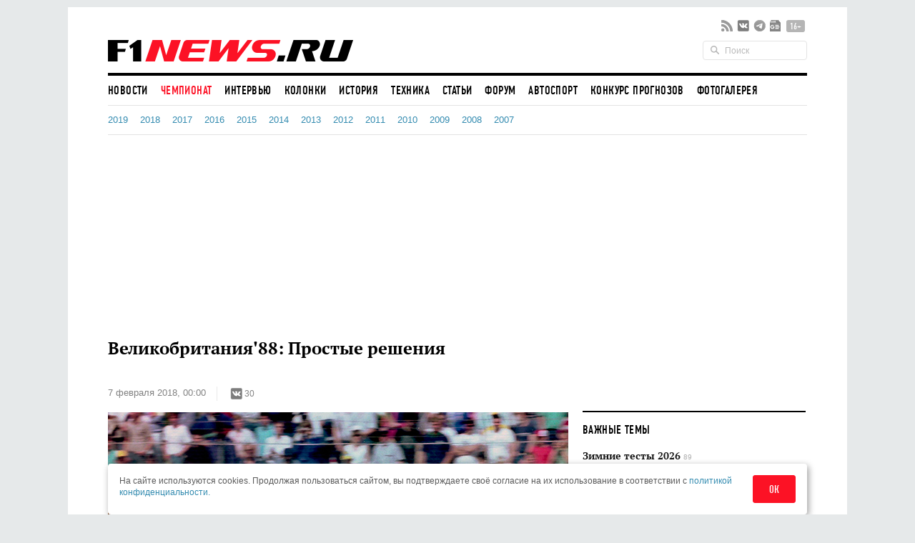

--- FILE ---
content_type: text/html; charset=UTF-8
request_url: https://www.f1news.ru/Championship/2018/100/126788.shtml
body_size: 24395
content:
<!DOCTYPE html>
<html lang="ru">
    <head>
        <meta charset="utf-8">
                        <script>countryCode = 'xx'</script>
    <script>(function(w,d,s,l,i){w[l]=w[l]||[];w[l].push({'gtm.start':
                new Date().getTime(),event:'gtm.js'});var f=d.getElementsByTagName(s)[0],
            j=d.createElement(s),dl=l!='dataLayer'?'&l='+l:'';j.async=true;j.src=
            'https://www.googletagmanager.com/gtm.js?id='+i+dl;f.parentNode.insertBefore(j,f);
        })(window,document,'script','dataLayer','GTM-5G7B8Z5T');</script>
                                    <meta name="viewport" content="width=device-width,initial-scale=1,maximum-scale=1,user-scalable=no,shrink-to-fit=no,viewport-fit=cover">
        <meta http-equiv="x-ua-compatible" content="ie=edge">
        <meta name="msvalidate.01" content="2DA7EA85B9144BD97B997380F755CC02">
        <meta name="pmail-verification" content="9dff4563c2da200caa39050cf840f65e">
        <meta name="yandex-verification" content="6d3230e2dc804b71" />
        <link rel="preload" href="https://c.f1news.ru/build/fonts/dincondensedc.ca763ebb.ttf" as="font" type="font/ttf" crossorigin>
        <title>Великобритания&#039;88: Простые решения - все новости Формулы 1 2026</title>
    <meta name="keywords" content="Ferrari,McLaren,Williams,Benetton,Renault,Arrows">
    <meta name="description" content="За неделю между Гран При Франции и Гран При Великобритании произошло два важных события, и оба они были связаны с командой Williams...">
<meta content="summary_large_image" property="twitter:card">
    <meta content="@f1newsru" property="twitter:site">
    
    <meta content="article" property="og:type">
    <meta content="Великобритания&#039;88: Простые решения" property="og:title">
    <meta content="За неделю между Гран При Франции и Гран При Великобритании произошло два важных события, и оба они были связаны с командой Williams..." property="og:description">
    <meta content="https://www.f1news.ru/Championship/2018/100/126788.shtml" property="og:url">
    <meta content="https://c.f1news.ru/im/cc/537x240/userfiles/126788.jpg" property="vk:image">
<meta content="https://c.f1news.ru/userfiles/126788.jpg" property="og:image">
    <meta content="644" property="og:image:width">
    <meta content="428" property="og:image:height">
    

    <link rel="alternate" type="application/rss+xml" title="Формула 1 на F1News.ru" href="https://www.f1news.ru/export/news.xml" />
    <link rel="apple-touch-icon" href="https://c.f1news.ru/icons/apple-touch-icon.png">
<link rel="icon" href="https://c.f1news.ru/favicon.ico" sizes="any">
<link rel="icon" href="https://c.f1news.ru/icons/icon.svg" type="image/svg+xml">
<link rel="manifest" href="https://c.f1news.ru/manifest.webmanifest">
<link rel="yandex-tableau-widget" href="https://c.f1news.ru/tableau.json">
    <link rel="canonical" href="https://www.f1news.ru/Championship/2018/100/126788.shtml"/>
<link rel="amphtml" href="https://www.f1news.ru/amp/Championship/2018/100/126788.shtml">

    <link rel="stylesheet" href="https://c.f1news.ru/build/app.5e00c1e7.css">
                                                                                                                                                                                                                                            <script>
            var pageType = 'Championship';
            var innerArticle = 1;
            var pageName = '126788';
            var sideScript = 1;
            var stopInPage = 0;
            var inImage = 0;
            var postId=126788;
            var postType = 'history';
                    </script>
        <script src="https://c.f1news.ru/build/runtime.1ba6bf05.js"></script><script src="https://c.f1news.ru/build/0.c9f06f68.js"></script><script src="https://c.f1news.ru/build/init.affe7671.js"></script>
                            <!-- 27 -->                <style>
.bd-survey #left_160, .bd-survey .banner_dsk_left {height:auto;}
</style>
<script>
var showInPageMobile=(pageType=='home')||(!stopInPage);
var showInPageDesktop=/*(pageType!='home')&&*/(!stopInPage);
var toplineSet={fix:0,win:0,tm:5};
function ymlog(s){setTimeout(()=>{typeof window.ym!='undefined'&&ym(10517569,'reachGoal',s)},1)}
window.addEventListener('message', receiveMessage, false);
function receiveMessage(e){
  if (e.origin=='https://w.rulive.ru'){
    if (typeof e.data.appearance!='undefined'){
      ymlog('rulive-begin');
      }else if (typeof e.data.event!='undefined'){
      if (e.data.event=='playStart') {
     ymlog('rulive-play');
     }else if (e.data.event=='impression') {
     ymlog('rulive-impression');
     }}}}
function rrStub() {
  ymlog('rulive-request');
  let ruliveDiv = isMobile()? 'inpage_mobile': 'rulive-home';
  let r = document.createElement('div');
  r.id = 'rulive_div';
  r.setAttribute('class', 'rr-int');
  document.getElementById(ruliveDiv).appendChild(r);
  var adScript = (function() {
      var me = document.getElementById('rulive_div');
      var newId = "rulive_div";
      me.id = newId;
      return {
          "id": newId
      };
  })();
  adScript.loadjscssfile = function(filename, filetype, success) {
      if (filetype === "js") {
          var prms = this;
          var fileref = document.createElement("script");
          fileref.setAttribute("type", "text/javascript");
          fileref.setAttribute("src", filename);
          if (typeof(success) !== "undefined") {
              var done = false;
              fileref.onload = fileref.onreadystatechange = function() {
                  if (!done && (!this.readyState || this.readyState === "loaded" || this.readyState === "complete")) {
                      done = true;
                      success(prms);
                      fileref.onload = fileref.onreadystatechange = null;
                  }
              };
          }
      } else if (filetype === "css") {
          var fileref = document.createElement("link");
          fileref.setAttribute("rel", "stylesheet");
          fileref.setAttribute("type", "text/css");
          fileref.setAttribute("href", filename);
      }
      if (typeof fileref != "undefined") {
          document.getElementsByTagName("head")[0].appendChild(fileref);
      }
  };
  var adRdFn = function(prms) {
      mediaAd.showVideoAdBlock({
          "iframed": "js",
          "deliveryUrl": "https://w.rulive.ru/show/std?scid=",
          "siteChannelId": "185",
          "scriptContainer": prms.id
      });
  };
  adScript.loadjscssfile("https://w.rulive.ru/resources/show.min.js", "js", adRdFn);
}
function leftFix(){let e=document.getElementById("ad_left_container");e&&window.addEventListener("scroll",()=>{window.scrollY>2e3?!e.classList.contains("fixed")&&e.classList.add("fixed"):e.classList.contains("fixed")&&e.classList.remove("fixed")},{passive:!0})}
</script>
        
            <!-- 15 -->                <script async src="https://pagead2.googlesyndication.com/pagead/js/adsbygoogle.js?client=ca-pub-9417232576956816" crossorigin="anonymous"></script>
<script>
function adsenseLoad(d,s,c,a=''){
  let e=document.getElementById(d);
  if (e){
    e.innerHTML='<ins class="adsbygoogle" style="'+c+'" data-ad-client="ca-pub-9417232576956816" data-ad-slot="'+s+'"'+a+'></ins>';
    (adsbygoogle = window.adsbygoogle || []).push({});
  }
}
</script>
        
    </head>
    <body class="foreign bd-inner-article bd-Championship pn-126788 has_thumb">
        <div class="banner banner_richmedia banner_3 banner_all">        </div>


<div class="container b-header">
                <div class="header b-header__wrap">
            <div class="header_top b-header__top">
                <button class="b-header__menu" aria-label="Открыть меню">
                    <span></span>
                    <span></span>
                    <span></span>
                </button>
                <div class="header_logo b-header__logo b-logo">
                    <a href="/" title="F1News | На главную" class="b-logo__link">
                        <img src="https://c.f1news.ru/build/images/f1_logo_rgb-3.650f6505.png" width="353" height="39" alt="F1News.ru" class="b-logo__img" />
                                            </a>
                                    </div>
                <div class="header_social">
                    <ul class="social">
                        <li class="header_social__item">
                            <a target="_blank" href="https://www.f1news.ru/export/news.xml" title="RSS" class="sl_bg sl_rss"></a>
                        </li>
                                                                                    <li class="header_social__item">
                                    <a target="_blank" rel="nofollow" href="https://vk.com/f1newsru" title="vk" class="sl_bg sl_vk"></a>
                                </li>
                                                            <li class="header_social__item">
                                    <a target="_blank" rel="nofollow" href="https://t.me/F1NewsRu_official" title="telegram" class="sl_bg sl_telegram"></a>
                                </li>
                                                            <li class="header_social__item">
                                    <a target="_blank" rel="nofollow" href="https://news.google.com/publications/CAAiEBY2XMQx8reaIUpi2BAWjWcqFAgKIhAWNlzEMfK3miFKYtgQFo1n" title="gnews" class="sl_bg sl_gnews"></a>
                                </li>
                                                                            <li class="header_age_limit"><span>16+</span></li>
                    </ul>
                </div>
                <div class="header_search">
                    <form action="/search" method="GET">
                        <input type="search" name="q" placeholder="Поиск">
                    </form>
                </div>
                                <button class="b-header__search b-header-search" aria-label="Открыть поле поиска">
                    <svg aria-hidden="true" class="b-header-search__image">
                        <use xlink:href="#search"/>
                    </svg>
                </button>
            </div><!-- header top -->
<div class="navbar"><ul class="navbar_head"><li class="first"><a href="/">Новости</a></li><li class="current"><a href="/Championship/">Чемпионат</a></li><li><a href="/interview/">Интервью</a></li><li><a href="/columns/">Колонки</a></li><li><a href="/history/">История</a></li><li><a href="/tech/">Техника</a></li><li><a href="/memuar/">Статьи</a></li><li><a href="/forum/">Форум</a></li><li><a href="/autosport/">Автоспорт</a></li><li><a href="/forecast/">Конкурс прогнозов</a></li><li class="last"><a href="/gallery/">Фотогалерея</a></li></ul><ul class="navbar_body"><li class="first"><a href="/history/2019/">2019</a></li><li><a href="/history/2018/">2018</a></li><li><a href="/history/2017/">2017</a></li><li><a href="/history/2016/">2016</a></li><li><a href="/history/2015/">2015</a></li><li><a href="/history/2014/">2014</a></li><li><a href="/history/2013/">2013</a></li><li><a href="/history/2012/">2012</a></li><li><a href="/history/2011/">2011</a></li><li><a href="/history/2010/">2010</a></li><li><a href="/history/2009/">2009</a></li><li><a href="/history/2008/">2008</a></li><li class="last"><a href="/history/2007/">2007</a></li></ul></div><!-- navbar -->        </div><!-- header -->
</div><!-- container -->
<nav class="b-menu">
            <ul class="b-menu__list">
            
                <li class="b-menu__item first">        <a href="/" class="b-menu__link">Новости</a>        
    </li>

    
                <li class="b-menu__item current">        <a href="/Championship/" class="b-menu__link">Чемпионат</a>        
    </li>

    
                <li class="b-menu__item">        <a href="/interview/" class="b-menu__link">Интервью</a>        
    </li>

    
                <li class="b-menu__item">        <a href="/columns/" class="b-menu__link">Колонки</a>        
    </li>

    
                <li class="b-menu__item">        <a href="/history/" class="b-menu__link">История</a>        
    </li>

    
                <li class="b-menu__item">        <a href="/tech/" class="b-menu__link">Техника</a>        
    </li>

    
                <li class="b-menu__item">        <a href="/memuar/" class="b-menu__link">Статьи</a>        
    </li>

    
                <li class="b-menu__item">        <a href="/forum/" class="b-menu__link">Форум</a>        
    </li>

    
                <li class="b-menu__item">        <a href="/autosport/" class="b-menu__link">Автоспорт</a>        
    </li>

    
                <li class="b-menu__item">        <a href="/forecast/" class="b-menu__link">Конкурс прогнозов</a>        
    </li>

    
                <li class="b-menu__item last">        <a href="/gallery/" class="b-menu__link">Фотогалерея</a>        
    </li>


    </ul>

</nav>

                                                                                                    
                                                                                                                                                                                                                                                                                                
                                                                                                                                                                                                                                                                                                
                                                                                                                                                                                                                                                                                                
                                                                                                                                                                                                                                                                                                
                                                                                                                                                                                                                                                                                                
                                                                                                                                                                                                                                                                                                
                                                                                                                                                                                                                                                                                                
                                                                                                                                                                                                                                                                                                
                                                                                                                                                
                                                                                                        
                                            
            

<div class="b-sub-header">
    <div class="b-sub-header__wrap">
        <h2 class="b-sub-header__title js-mobile-page-title"></h2>
        <button class="b-sub-header__more">
            <span></span>
                <svg class="b-sub-header__image">
                    <use xlink:href="#angle-down"/>
                </svg>
        </button>
    </div>

    <div class="b-sub-header__list b-sub-header__list--3-column">
                        <ul class="navbar_body">
            
                <li class="first">        <a href="/history/2019/">2019</a>        
    </li>

    
                <li>        <a href="/history/2018/">2018</a>        
    </li>

    
                <li>        <a href="/history/2017/">2017</a>        
    </li>

    
                <li>        <a href="/history/2016/">2016</a>        
    </li>

    
                <li>        <a href="/history/2015/">2015</a>        
    </li>

    
                <li>        <a href="/history/2014/">2014</a>        
    </li>

    
                <li>        <a href="/history/2013/">2013</a>        
    </li>

    
                <li>        <a href="/history/2012/">2012</a>        
    </li>

    
                <li>        <a href="/history/2011/">2011</a>        
    </li>

    
                <li>        <a href="/history/2010/">2010</a>        
    </li>

    
                <li>        <a href="/history/2009/">2009</a>        
    </li>

    
                <li>        <a href="/history/2008/">2008</a>        
    </li>

    
                <li class="last">        <a href="/history/2007/">2007</a>        
    </li>


    </ul>

            </div>
</div>

<div class="b-championship-menu"></div>


    <div id="b2-container">
        <!-- 91 -->    <div class="banner banner_topline banner_2 banner_all">            <div id="adfox_topline"></div>
<div id="adfox_topline_mobile"></div>
<script>
if (pageType!='donation') {
  isMobile()?adsenseLoad('adfox_topline_mobile','5810441863','display:block;height:250px;width:100%'):adsenseLoad('adfox_topline','9683422744','display:block;height:250px;width:980px');
}
</script>
        </div>
    </div>

<div class="container b-main">
            <div class="middle b-main__wrap"><div class="row">
    <div class="span8" id="mainbar">
        <div itemscope itemtype="http://schema.org/Article" class="widget post"
     data-id="126788" data-url="https://www.f1news.ru/Championship/2018/100/126788.shtml">
    <div class="post_head">
        <div id="post-headline">
            <h1 itemprop="headline" class="post_title">Великобритания&#039;88: Простые решения</h1>
            <div class="post_info clearfix">
                    <div itemprop="datePublished"  content="2018-02-07T00:00:00+0300" class="post_date">7 февраля 2018, 00:00</div>

                                <div class="post_social sl_update">
    <div class="social ">
        <ul class="social social_with_count">
            <li class="social_vk sl_widget sl_widget_vk" data-id="vk">
                <span class="sl_button sl_button_vk">
                <span class="sl_bg sl_vk"></span>
            </span>
                <span class="sl_counter sl_counter_vk">30</span>
            </li>
        </ul>
    </div>
</div>

                            </div>
        </div>
                
                    <div itemprop="image" itemscope itemtype="http://schema.org/ImageObject" class="post_thumbnail">
                                                                                <img class="in-image" fetchpriority="high" itemprop="contentUrl url" src="//c.f1news.ru/userfiles/126788.jpg" width="644" height="428" alt="Найджел Мэнселл на Гран При Великобритании 1988 года" title="Найджел Мэнселл на Гран При Великобритании 1988 года">
        <meta itemprop="width" content="644">
        <meta itemprop="height" content="428">
        <meta itemprop="url" content="//c.f1news.ru/userfiles/126788.jpg">
    </div>

    </div><!-- post head -->
            
        <div class="post_body">
                    <!-- 19 -->    <div class="banner banner_5 banner_all">            <br>
        </div>
                            <meta itemprop="description" content="За неделю между Гран При Франции и Гран При Великобритании произошло два важных события, и оба они были связаны с командой Williams..." />
                <div itemprop="articleBody" class="post_content" id="content">
            <table class="f1Table"><tbody>
<tr class="firstLine">
<td colspan="2"><b>Гонка #460 10 июля 1988 года. Гран При Великобритании. Сильверстоун<br></b></td>
        </tr>
<tr class="lineOne">
<td>Поул</td>
            <td>Герхард Бергер (Ferrari F187/88C) – 1:10,133 (245,260 км/ч)</td>
        </tr>
<tr class="lineTwo">
<td>Лучший круг</td>
            <td>Найджел Мэнселл (Williams FW12) – 1:23,308 (206,472 км/ч)</td>
        </tr>
<tr class="lineOne">
<td>Победитель</td>
            <td>Айртон Сенна (McLaren MP4/4) – 1:33,16,367 (199,782 км/ч)</td>
        </tr>
</tbody></table>
<p>За неделю между Гран При Франции и Великобритании произошло два важных события, и оба они были связаны с командой Williams. Хорошая новость для команды заключалась в том, что разговоры о возможной коллаборации с Renault начали принимать реальные очертания. После двухлетнего отсутствия французский производитель возвращался в чемпионат, и своим партнёром выбрал именно Williams – к великому неудовольствию Ги Лижье.</p>
<p>Однако даже это не избавило Williams от плохой новости – сразу после гонки во Франции Найджел Мэнселл подписал контракт с Ferrari на 1989 год. После семи гонок на счету британца было семь сходов, и далеко не все они стали следствием отказов моторов Judd. Уставший от бесконечных проблем Мэнселл принял приглашение Скудерии, которая искала новую звезду взамен не оправдавшего надежд Микеле Альборето.</p><div id="inpage_mobile" class="inpage_container" style="margin:0;height:180px"></div><div id="inpage_desktop" class="inpage_container"></div>
<p>Спустя пару дней после Гран При Франции юрист Ferrari, Анри Петер, приехал к Мэнселлу домой на остров Мэн, чтобы подписать документы и уладить формальности. Найджел попросил юриста подождать, сказав, что приготовил ему «небольшой сюрприз». Спустя час он, наконец, пригласил Петера в сад и предложил взглянуть на небо. Едва подняв голову, Петер увидел пролетающую прямо над домом знаменитую пилотажную группу Red Arrows Королевских ВВС!</p>
<p>«Сегодня важный день! – торжественно заявил ошарашенному адвокату Мэнселл. – Величайший британский пилот связывает свою судьбу с величайшей командой Формулы 1!» Вернувшись в Италию, Петер всем рассказал о том, что Мэнселл нанял Red Arrows, чтобы отпраздновать подписание контракта. Только через полгода в Маранелло узнали, что пилотажная группа тренировалась неподалёку и пролетала над домом Найджела каждый день в одно и то же время…</p>
<p>Замена Мэнселлу нашлась быстро – в Williams давно присматривались к бельгийцу Тьерри Бутсену, демонстрировавшему очень хорошие результаты за рулём Benetton. Его кандидатура более чем устраивала Renault. Если в прежние годы компания всеми силами пыталась посадить за руль французских пилотов, то теперь концепция изменилась – во главе угла стоял результат.</p>
<p><img width="574" height="383" src="//c.f1news.ru/userfiles/1988_boutsen.jpg" alt="Тьерри Бутсен" title="Тьерри Бутсен"></p>
<p>«Бутсен интересует нас давно, – заявил руководитель Renault Sport Бернар Казен. – В будущем он может стать великим пилотом. К его плюсам относится и то, что он говорит на французском. А то, что он гражданин Европы, отлично соответствует тому имиджу, что мы хотим создать для Renault в Формуле 1. Мы больше не можем быть однонациональными. Мы отказываемся от гипернационализма ради создания и развития межнациональных связей».</p><div id="inpage_desktop_2" class="inpage_container"></div><div id="inpage_mobile_2" class="inpage_container"></div>
<p>Впервые за долгое время (с 1962 года!) Гран При Великобритании второй год подряд проводится на одной и той же трассе – в Сильверстоуне. Берни Экклстоун договорился с Королевским автоклубом о постоянном проведении национального британского этапа именно здесь – в обмен на обещание глобальной реконструкции автодрома. Однако пока это были только планы, и в 1988-м Сильверстоун оставался самой быстрой трассой чемпионата – особенно с учётом того, что сверхскоростной Остеррайхринг из календаря исчез.</p>
<p>Учитывая это, все, конечно же, ожидали ещё более уверенного доминирования здесь Алена Проста и Айртона Сенны – и ошиблись! Совершенно неожиданно на машинах McLaren возникли проблемы с настройками, и в квалификации, по ходу которой то и дело начинался дождь, лидерство захватили пилоты Ferrari. Поул достался Бергеру, Альборето уступил ему две десятые. Сенна и Прост отстали от алых машин на полсекунды.</p>
<p>Ещё более сильны, чем обычно, оказались пилоты March. Атмосферному мотору Judd, конечно, не хватало мощности, но сверхскоростным Сильверстоун считался не из-за длинных прямых, а из-за очень быстрых поворотов, где очень важна аэродинамика, и построенные Эдрианом Ньюи 881 проявили себя здесь во всей красе. Маурисио Гужельмин  показал пятое время, Иван Капелли – шестое.</p>
<p>Два других обладателя Judd, гонщики Williams Найджел Мэнселл и Риккардо Патрезе, провалились. Мэнселлу не удавалось показать сколь-нибудь приличного времени до тех пор, пока в субботу с его машины не была снята активная подвеска! После этого он смог завоевать 11-е место, проиграв Гужельмину секунду. Что касается Патрезе, то в пятницу он был последним, так что 15-е время в субботу мог считать хорошим результатом.</p>
<p><img width="574" height="376" src="//c.f1news.ru/userfiles/1988GB_start.jpg" alt="Старт Гран При Великобритании 1988 года" title="Старт Гран При Великобритании 1988 года"></p>
<p>Хотя по ходу уик-энда несколько раз начинался дождь, в гонке его никто не ждал. Прогноз на воскресенье обещал сухую погоду, и даже когда гонщики утром приехали на мокрый трек, синоптики всё ещё утверждали, что к старту распогодится и асфальт высохнет. Однако они ошиблись – дождь в Сильверстоуне зарядил всерьёз и надолго.</p>
<p>Это зародило небольшую надежду в сердцах болельщиков Скудерии – ведь обычно пилоты Ferrari уступали McLaren в гоночных условиях из-за слишком высокого расхода топлива. На мокром асфальте расход был ниже, но даже несмотря на это Бергер и Альборето оценивали свои шансы на успех скептически. На старте им удалось сохранить лидерство, причём Альборето едва не обогнал напарника, но Герхард занял внутреннюю траекторию в Copse и остался впереди.</p>
<p>Сенна тоже отлично стартовал, и уже в Maggots прошёл Альборето. А вот для Проста гонка началась ужасно – он откатился на девятое место, а первый круг закончил только 11-м! Хуже того – машиной совершенно невозможно было управлять, так что Ален откатывался всё дальше и дальше. Уже на третьем круге он был 14-м и проигрывал в темпе даже аутсайдерам. Терпения лидера чемпионата хватило до 24-го круга, после чего он свернул в боксы и сошёл – продолжать борьбу не было смысла.</p>
<p>Тем временем, свою роль в гонке Прост сыграл. Опередив Альборето, Сенна быстро догнал Бергера, но австриец делал всё, чтобы сохранить лидерство, не обращая внимания даже на высокий расход топлива. На 14-м круге лидеры догнали группу круговых, в числе которых были Модена, Прост и Каффи.</p>
<p>Каффи уступил Бергеру первым, но опередить сразу же Проста у Герхарда не получилось. Француз не блокировал Ferrari намеренно, но ехал очень осторожно, и в Club позади него Бергер немного замешкался. Этим воспользовался Сенна, нырнул внутрь – и вышел вперёд. Секундой позже он атаковал напарника в Luffield, но немного не рассчитал и машина заскользила. Всё могло закончиться обоюдным сходом, но обошлось лишь небольшим контактом – Ален подвинулся и пропустил Айртона.</p>
<p><img width="574" height="385" src="//c.f1news.ru/userfiles/1988GB_Senna_win.jpg" alt="Айртон Сенна выигрывает Гран При Великобритании 1988 года" title="Айртон Сенна выигрывает Гран При Великобритании 1988 года"></p>
<p>К тому времени дождь уже кончился, и асфальт начал подсыхать. Машины поехали быстрее, возрос и расход топлива, так что и Бергеру, и Сенне пришлось сбросить скорость. Их отрыв от преследователей, впрочем, позволял не слишком беспокоиться на этот счёт. На 22-м круге на третье место вышел Мэнселл, последовательно опередивший Гужельмина, Наннини и Альборето. С обычной подвеской его Williams работала отлично.</p>
<p>К 46-му кругу асфальт высох настолько, что Альборето попробовал перейти на слики – но быстро об этом пожалел и вернулся к дождевой резине. Его напарника команда буквально уговаривала ехать помедленнее как по радио, так и при помощи пит-бордов. Запас топлива исчезал угрожающе быстро. Сенна тоже ехал медленно, с трудом сдерживая отстававшего на круг Пике, но отрыв от Ferrari всё равно быстро рос.</p>
<p>На 50-м круге Мэнселл легко опередил Бергера, но Сенне он к этому моменту проигрывал уже более минуты. Герхард продолжал терять по пять секунд на круге. На 53-м круге начался спасительный для австрийца дождь, но нехватка топлива заставляла его ехать настолько медленно, что уже на 54-м круге Бергер был только пятым, а за несколько кругов до финиша потерял и эту позицию.</p>
<p>Последний круг Герхард начал буквально на последних каплях горючего. Тем не менее, он пытался сохранить шестое место, не пуская Уорика, но топливо закончилось, и до финиша Бергер добирался накатом. Линию он всё же пересёк, но по пути его успели опередить не только Уорик, но и Чивер с Патрезе.</p>
<p>За последние 15 кругов Мэнселл показал лучший круг и отыграл у Сенны 40 секунд, но этого всё равно не хватило, чтобы хотя бы увидеть машину Айртона. Тем не менее, это был первый финиш Найджела в сезоне и первый подиум Williams в чемпионате. Третьим финишировал пилот Benetton Алессандро Наннини, впервые в карьере поднявшись на подиум. Четвёртое место занял Гужельмин, и это был лучший на тот момент результат возрождённой March.</p>
<p>Оправдывая своё решение о добровольном сходе, Прост заявил: «Я понимаю, что, возможно, потерял сегодня чемпионат, но не было смысла рисковать». Француз не прав – это лишь его первый сход в сезоне, а по правилам того времени, в зачёт в любом случае шли только 11 лучших результатов в 16-и гонках. Однако победа позволила Сенне радикально изменить ситуацию в чемпионате. Ален по-прежнему лидировал, но теперь двух пилотов McLaren разделяли всего шесть очков.</p>
        </div><!-- post content -->
    </div><!-- post_body -->
            <div id="banner_1_mob"></div>        <div class="post_foot">
        <div class="post_tags">
                                        <span class="post_error u-for-desktop">Нашли опечатку?<br/>Выделите её и нажмите Ctrl+Enter!</span>
                <div class="post_error_mobile u-for-mobile">Нашли опечатку? Выделите её и нажмите кнопку поиска.</div>
                    </div>
        <div class="post_foot_bottom clearfix">
                            <div class="post_social sl_update">
    <div class="social social_color ">
        <ul class="social social_with_count">
            <li class="social_vk sl_widget sl_widget_vk" data-id="vk">
                <span class="sl_button sl_button_vk">
                <span class="sl_bg sl_vk"></span>
            </span>
                <span class="sl_counter sl_counter_vk">30</span>
            </li>
        </ul>
    </div>
</div>

                                       <div class="post_copyright">
                                                                        <span>Текст: <span itemprop="author" itemscope itemtype="http://schema.org/Person"><span itemprop="name">Эльмир Валеев</span></span></span>. Источник: собственная информация                         <br>
                                                           Использование материалов без письменного разрешения редакции <span itemprop="publisher" itemscope itemtype="http://schema.org/Organization"><span itemprop="name" class="post_copyright_pub">F1News.ru</span><span itemprop="logo" itemscope itemtype="http://schema.org/ImageObject"><link itemprop="url" href="https://c.f1news.ru/bundles/f1newssite/img/f1_logo_rgb-2.png" /></span></span> запрещено.
               </div>
                    </div>
            </div><!-- post foot -->
</div><!-- widget post -->
            <script src="https://c.f1news.ru/build/article.e7b6cebf.js" defer></script>
    
    </div><!-- span8 -->
    <div class="span4" id="sidebar">
        <div class="widget widget_danger u-for-desktop">
    <div class="widget_head">
	<div class="widget_title">Важные темы</div>
    </div>
    <div class="widget_body">
		<div class="article article_row">
	    <div class="article_title">
		<a href="/archive/topic/238/">Зимние тесты 2026 <span>89</span></a>
	    </div>
	</div>
		<div class="article article_row">
	    <div class="article_title">
		<a href="/archive/topic/237/">McLaren против Алекса Палоу <span>25</span></a>
	    </div>
	</div>
		<div class="article article_row">
	    <div class="article_title">
		<a href="/archive/topic/236/">Увольнение Хорнера из Red Bull <span>52</span></a>
	    </div>
	</div>
		<div class="article article_row">
	    <div class="article_title">
		<a href="/archive/topic/224/">Фелипе Масса против FIA и FOM <span>32</span></a>
	    </div>
	</div>
		<div class="article article_row">
	    <div class="article_title">
		<a href="/archive/topic/219/">Cadillac Andretti в Формуле 1 <span>178</span></a>
	    </div>
	</div>
		<div class="article article_row">
	    <div class="article_title">
		<a href="/archive/topic/215/">Новые моторы и регламент в 2026-м <span>126</span></a>
	    </div>
	</div>
		<div class="article article_row">
	    <div class="article_title">
		<a href="/archive/topic/204/">Приход Audi в 2026-м <span>185</span></a>
	    </div>
	</div>
	    </div>
</div><!-- widget -->

        <div class="widget banner_sidebar">
            <!-- 86 -->    <div class="banner banner_1 banner_all">            <div id="rulive-home" style="height:169px;margin-bottom:12px"></div>
<div id="adfox_300x500" class="banner_fixed"></div>
<script>
rrStub();
adsenseLoad(isMobile()?'banner_1_mob':'adfox_300x500','2620810008','display:inline-block;width:300px;height:600px');
</script>
        </div>
        </div>
                        <!-- 63 -->    <div class="banner banner_7 banner_recom_right">            <!-- -->
        </div>
                        <div class="widget banner_sidebar u-for-desktop">
                <!-- 97 -->    <div class="banner banner_8 banner_ya_column">            <div id="300x250" class="u-for-desktop"></div>
<script>
!isMobile()&&adsenseLoad('300x250','3732177703','display:inline-block;width:300px;height:250px');
</script>
        </div>

        </div><!-- widget banner_sidebar -->
            </div><!-- span4 -->
</div><!-- row -->
</div><!-- container -->
</div> <!-- middle -->

<div class="container" style="padding-top: 0;margin-top: 0;">
    <div class="middle">
<div class="row">
    <div class="span8">
            <!-- 34 -->    <div class="banner banner_7 banner_ya_desktop_horizontal">            <div class="widget u-for-desktop" style="margin-bottom:47px">
    <div class="widget_head"></div>
    <div class="widget_body">
        <div id="horizontal_desktop"></div>
<script>
!isMobile()&&pageType!='donation'&&adsenseLoad('horizontal_desktop','1695867844','display:inline-block;width:644px;height:290px');
</script>
    </div>
</div>
        </div>

                            <div class="b-interview widget">
        <div class="widget_head b-interview__head">
        <div class="widget_title b-interview__title">Читайте далее</div>
        <div class="carousel__nav"></div>
    </div>
        <div class="widget_body b-interview__body">
        <div class="carousel">
                                                                                                                        <div class="article carousel_item">
                <div class="article_image">
                    <a href="/Championship/2018/100/126773.shtml?utm_source=article&amp;utm_medium=read_more&amp;utm_campaign=read_more_1" title="Франция&#039;88: Всё сначала">
                                                <img data-original="//i.f1news.ru/im/c/145x108/userfiles/126773.jpg" alt="Найджел Мэнселл в Поль-Рикар, 1988 год. Фото Williams" class="lazy" title="Найджел Мэнселл в Поль-Рикар, 1988 год. Фото Williams" width="145" height="108">
                                            </a>
                </div>
                                <div class="article_title">
                    <a href="/Championship/2018/100/126773.shtml?utm_source=article&amp;utm_medium=read_more&amp;utm_campaign=read_more_1" title="Франция&#039;88: Всё сначала">Франция&#039;88: Всё сначала</a>
                </div>
                            </div><!-- article -->
                                                                                                <div class="article carousel_item">
                <div class="article_image">
                    <a href="/Championship/2018/100/126758.shtml?utm_source=article&amp;utm_medium=read_more&amp;utm_campaign=read_more_2" title="Португалия&#039;87: Рекорд">
                                                <img data-original="//i.f1news.ru/im/c/145x108/userfiles/126758.jpg" alt="Команда McLaren празднует рекорд Алена Проста" class="lazy" title="Команда McLaren празднует рекорд Алена Проста" width="145" height="108">
                                            </a>
                </div>
                                <div class="article_title">
                    <a href="/Championship/2018/100/126758.shtml?utm_source=article&amp;utm_medium=read_more&amp;utm_campaign=read_more_2" title="Португалия&#039;87: Рекорд">Португалия&#039;87: Рекорд</a>
                </div>
                            </div><!-- article -->
                                                                                                <div class="article carousel_item">
                <div class="article_image">
                    <a href="/Championship/2018/100/126718.shtml?utm_source=article&amp;utm_medium=read_more&amp;utm_campaign=read_more_3" title="Германия’87: With a little help from friends">
                                                <img data-original="//i.f1news.ru/im/c/145x108/userfiles/126718.jpg" alt="Нельсон Пике подвозит Алена Проста до боксов после финиша Гран При Германии 1986 года" class="lazy" title="Нельсон Пике подвозит Алена Проста до боксов после финиша Гран При Германии 1986 года" width="145" height="108">
                                            </a>
                </div>
                                <div class="article_title">
                    <a href="/Championship/2018/100/126718.shtml?utm_source=article&amp;utm_medium=read_more&amp;utm_campaign=read_more_3" title="Германия’87: With a little help from friends">Германия’87: With a little help from friends</a>
                </div>
                            </div><!-- article -->
                                                                                                <div class="article carousel_item">
                <div class="article_image">
                    <a href="/Championship/2018/100/126695.shtml?utm_source=article&amp;utm_medium=read_more&amp;utm_campaign=read_more_4" title="Детройт&#039;87: Хорошо забытое старое">
                                                <img data-original="//i.f1news.ru/im/c/145x108/userfiles/126695.jpg" alt="Айртон Сенна на Гран При Детройта 1987 года" class="lazy" title="Айртон Сенна на Гран При Детройта 1987 года" width="145" height="108">
                                            </a>
                </div>
                                <div class="article_title">
                    <a href="/Championship/2018/100/126695.shtml?utm_source=article&amp;utm_medium=read_more&amp;utm_campaign=read_more_4" title="Детройт&#039;87: Хорошо забытое старое">Детройт&#039;87: Хорошо забытое старое</a>
                </div>
                            </div><!-- article -->
                                                                                                <div class="article carousel_item">
                <div class="article_image">
                    <a href="/Championship/2018/100/126680.shtml?utm_source=article&amp;utm_medium=read_more&amp;utm_campaign=read_more_5" title="Португалия&#039;86: Почти знаменит">
                                                <img data-original="//i.f1news.ru/im/c/145x108/userfiles/126680.jpg" alt="Найджел Мэнселл на подиуме Гран При Португалии 1986 года" class="lazy" title="Найджел Мэнселл на подиуме Гран При Португалии 1986 года" width="145" height="108">
                                            </a>
                </div>
                                <div class="article_title">
                    <a href="/Championship/2018/100/126680.shtml?utm_source=article&amp;utm_medium=read_more&amp;utm_campaign=read_more_5" title="Португалия&#039;86: Почти знаменит">Португалия&#039;86: Почти знаменит</a>
                </div>
                            </div><!-- article -->
                                                                                                <div class="article carousel_item">
                <div class="article_image">
                    <a href="/Championship/2018/100/126667.shtml?utm_source=article&amp;utm_medium=read_more&amp;utm_campaign=read_more_6" title="Сан-Марино&#039;86: Голодные игры">
                                                <img data-original="//i.f1news.ru/im/c/145x108/userfiles/126667.jpg" alt="Ален Прост на Гран При Сан-Марино 1986 года" class="lazy" title="Ален Прост на Гран При Сан-Марино 1986 года" width="145" height="108">
                                            </a>
                </div>
                                <div class="article_title">
                    <a href="/Championship/2018/100/126667.shtml?utm_source=article&amp;utm_medium=read_more&amp;utm_campaign=read_more_6" title="Сан-Марино&#039;86: Голодные игры">Сан-Марино&#039;86: Голодные игры</a>
                </div>
                            </div><!-- article -->
                                                                                                <div class="article carousel_item">
                <div class="article_image">
                    <a href="/Championship/2018/100/126649.shtml?utm_source=article&amp;utm_medium=read_more&amp;utm_campaign=read_more_7" title="Великобритания&#039;85: Лишняя скорость">
                                                <img data-original="//i.f1news.ru/im/c/145x108/userfiles/126649.jpg" alt="Ален Прост, 1985 год" class="lazy" title="Ален Прост, 1985 год" width="145" height="108">
                                            </a>
                </div>
                                <div class="article_title">
                    <a href="/Championship/2018/100/126649.shtml?utm_source=article&amp;utm_medium=read_more&amp;utm_campaign=read_more_7" title="Великобритания&#039;85: Лишняя скорость">Великобритания&#039;85: Лишняя скорость</a>
                </div>
                            </div><!-- article -->
                                                                                                <div class="article carousel_item">
                <div class="article_image">
                    <a href="/Championship/2018/100/126613.shtml?utm_source=article&amp;utm_medium=read_more&amp;utm_campaign=read_more_8" title="Бразилия&#039;85: Свои и чужие">
                                                <img data-original="//i.f1news.ru/im/c/145x108/userfiles/126613.jpg" alt="Рене Арну на Гран При Бразилии 1985 года" class="lazy" title="Рене Арну на Гран При Бразилии 1985 года" width="145" height="108">
                                            </a>
                </div>
                                <div class="article_title">
                    <a href="/Championship/2018/100/126613.shtml?utm_source=article&amp;utm_medium=read_more&amp;utm_campaign=read_more_8" title="Бразилия&#039;85: Свои и чужие">Бразилия&#039;85: Свои и чужие</a>
                </div>
                            </div><!-- article -->
                                                                                                <div class="article carousel_item">
                <div class="article_image">
                    <a href="/Championship/2018/100/126596.shtml?utm_source=article&amp;utm_medium=read_more&amp;utm_campaign=read_more_9" title="Нидерланды’84: История одного преступления">
                                                <img data-original="//i.f1news.ru/im/c/145x108/userfiles/126596.jpg" alt="Tyrrell Стефана Йохансона на Гран При Нидерландов 1984 года" class="lazy" title="Tyrrell Стефана Йохансона на Гран При Нидерландов 1984 года" width="145" height="108">
                                            </a>
                </div>
                                <div class="article_title">
                    <a href="/Championship/2018/100/126596.shtml?utm_source=article&amp;utm_medium=read_more&amp;utm_campaign=read_more_9" title="Нидерланды’84: История одного преступления">Нидерланды’84: История одного преступления</a>
                </div>
                            </div><!-- article -->
                                                                                                <div class="article carousel_item">
                <div class="article_image">
                    <a href="/Championship/2018/100/126578.shtml?utm_source=article&amp;utm_medium=read_more&amp;utm_campaign=read_more_10" title="Канада&#039;84: Холодно, горячо">
                                                <img data-original="//i.f1news.ru/im/c/145x108/userfiles/126578.jpg" alt="Нельсон Пике на Гран При Канады 1984 года" class="lazy" title="Нельсон Пике на Гран При Канады 1984 года" width="145" height="108">
                                            </a>
                </div>
                                <div class="article_title">
                    <a href="/Championship/2018/100/126578.shtml?utm_source=article&amp;utm_medium=read_more&amp;utm_campaign=read_more_10" title="Канада&#039;84: Холодно, горячо">Канада&#039;84: Холодно, горячо</a>
                </div>
                            </div><!-- article -->
                                </div>
    </div>
    </div><!-- widget articles carousel -->

                <div class="widget">
            <div class="widget_body">
                    <!-- 100 -->    <div class="banner banner_7 banner_ya_mobile">            <div id="under_news_mobile" class="b-pad"></div>
<script>
isMobile()&&adsenseLoad('under_news_mobile','9956790801','display:block',' data-ad-format="auto" data-full-width-responsive="true"');
</script>
        </div>
            </div>
        </div>
                    <!-- 26 -->                <!-- -->
        
    </div><!-- span8 -->
            <!-- post -->
        <div class="span4" id="sidebar2">
                                                    <div class="widget widget_danger u-for-desktop">
    <div class="widget_head">
	<div class="widget_title">Важные новости</div>
    </div>
    <div class="widget_body">
				<div class="row">
	    															    <div class="article span2">
		<div class="article_image">
		    <a href="/news/f1-186920.html?utm_source=article&amp;utm_medium=imp_news&amp;utm_campaign=imp_news_1">
		<img data-original="//i.f1news.ru/im/c/145x108/userfiles/wolff/186920.jpg" alt="Джордж Расселл, Фредерик Вести, Кими Антонелли и Тото Вольфф, фото Mercedes" class="lazy" title="Джордж Расселл, Фредерик Вести, Кими Антонелли и Тото Вольфф, фото Mercedes" width="145" height="108">
		    </a>
		</div>
		<div class="article_title">
		    <a href="/news/f1-186920.html?utm_source=article&amp;utm_medium=imp_news&amp;utm_campaign=imp_news_1">Вольфф: Новый регламент прибавит Ф1 популярности</a>
		    		</div>
	    </div><!-- article -->
	    															    <div class="article span2">
		<div class="article_image">
		    <a href="/news/f1-186919.html?utm_source=article&amp;utm_medium=imp_news&amp;utm_campaign=imp_news_2">
		<img data-original="//i.f1news.ru/im/c/145x108/userfiles/russell/186791.jpg" class="lazy" width="145" height="108">
		    </a>
		</div>
		<div class="article_title">
		    <a href="/news/f1-186919.html?utm_source=article&amp;utm_medium=imp_news&amp;utm_campaign=imp_news_2">Расселл: Надеюсь, гонки в 2026-м понравятся всем</a>
		    		</div>
	    </div><!-- article -->
	    	</div><!-- row -->
		<div class="row">
	    															    <div class="article span2">
		<div class="article_image">
		    <a href="/news/f1-186918.html?utm_source=article&amp;utm_medium=imp_news&amp;utm_campaign=imp_news_3">
		<img data-original="//i.f1news.ru/im/c/145x108/userfiles/perez/186918.jpg" alt="Альберто Лонго, Серхио Перес, Карлос Слим и Алехандро Агаг, 2022 год, фото из социальных сетей" class="lazy" title="Альберто Лонго, Серхио Перес, Карлос Слим и Алехандро Агаг, 2022 год, фото из социальных сетей" width="145" height="108">
		    </a>
		</div>
		<div class="article_title">
		    <a href="/news/f1-186918.html?utm_source=article&amp;utm_medium=imp_news&amp;utm_campaign=imp_news_3">Лонго: Верю, что Cadillac будет быстро прогрессировать</a>
		    		</div>
	    </div><!-- article -->
	    															    <div class="article span2">
		<div class="article_image">
		    <a href="/news/f1-186917.html?utm_source=article&amp;utm_medium=imp_news&amp;utm_campaign=imp_news_4">
		<img data-original="//i.f1news.ru/im/c/145x108/userfiles/mercedes/186869.jpg" class="lazy" width="145" height="108">
		    </a>
		</div>
		<div class="article_title">
		    <a href="/news/f1-186917.html?utm_source=article&amp;utm_medium=imp_news&amp;utm_campaign=imp_news_4">14:30 МСК: Видео. Трансляция презентации Mercedes</a>
		    		</div>
	    </div><!-- article -->
	    	</div><!-- row -->
		<div class="row">
	    															    <div class="article span2">
		<div class="article_image">
		    <a href="/news/f1-186916.html?utm_source=article&amp;utm_medium=imp_news&amp;utm_campaign=imp_news_5">
		<img data-original="//i.f1news.ru/im/c/145x108/userfiles/antonelli/186916.jpg" alt="Джордж Расселл за рулём Mercedes W17 на тестах в Барселоне, фото пресс-службы Mercedes" class="lazy" title="Джордж Расселл за рулём Mercedes W17 на тестах в Барселоне, фото пресс-службы Mercedes" width="145" height="108">
		    </a>
		</div>
		<div class="article_title">
		    <a href="/news/f1-186916.html?utm_source=article&amp;utm_medium=imp_news&amp;utm_campaign=imp_news_5">Брандл: Я бы в этом сезоне сделал ставку на Расселла</a>
		    		</div>
	    </div><!-- article -->
	    															    <div class="article span2">
		<div class="article_image">
		    <a href="/news/f1-186914.html?utm_source=article&amp;utm_medium=imp_news&amp;utm_campaign=imp_news_6">
		<img data-original="//i.f1news.ru/im/c/145x108/userfiles/186914.jpg" class="lazy" width="145" height="108">
		    </a>
		</div>
		<div class="article_title">
		    <a href="/news/f1-186914.html?utm_source=article&amp;utm_medium=imp_news&amp;utm_campaign=imp_news_6">Результаты опроса по итогам сезона 2025 года</a>
		    		</div>
	    </div><!-- article -->
	    	</div><!-- row -->
		<div class="row">
	    															    <div class="article span2">
		<div class="article_image">
		    <a href="/tech/186915.shtml?utm_source=article&amp;utm_medium=imp_news&amp;utm_campaign=imp_news_7">
		<img data-original="//i.f1news.ru/im/c/145x108/userfiles/redbullracing/186915.jpg" alt="Макс Ферстаппен за рулём RB22 на трассе в Барселоне, фото пресс-службы Red Bull Racing" class="lazy" title="Макс Ферстаппен за рулём RB22 на трассе в Барселоне, фото пресс-службы Red Bull Racing" width="145" height="108">
		    </a>
		</div>
		<div class="article_title">
		    <a href="/tech/186915.shtml?utm_source=article&amp;utm_medium=imp_news&amp;utm_campaign=imp_news_7">Ходжкинсон: Я бы предпочёл свободное соперничество</a>
		    		</div>
	    </div><!-- article -->
	    															    <div class="article span2">
		<div class="article_image">
		    <a href="/tech/186913.shtml?utm_source=article&amp;utm_medium=imp_news&amp;utm_campaign=imp_news_8">
		<img data-original="//i.f1news.ru/im/c/145x108/userfiles/fia/186913.jpg" alt="Mercedes W17 на трассе в Барселоне, фото пресс-службы команды" class="lazy" title="Mercedes W17 на трассе в Барселоне, фото пресс-службы команды" width="145" height="108">
		    </a>
		</div>
		<div class="article_title">
		    <a href="/tech/186913.shtml?utm_source=article&amp;utm_medium=imp_news&amp;utm_campaign=imp_news_8">FIA проведёт ещё два совещания с моторостроителями</a>
		    		</div>
	    </div><!-- article -->
	    	</div><!-- row -->
	    </div>
</div><!-- widget -->

            
        </div><!-- span4 -->
    </div><!-- row -->
            </div><!-- middle -->
                <!-- 75 -->    <div class="banner banner_footer banner_10 banner_all">            <div id="ad_ribbon"></div>
<script>isMobile()&&adsenseLoad('ad_ribbon','1189853429','display:block',' data-matched-content-ui-type="image_card_stacked" data-matched-content-rows-num="10" data-matched-content-columns-num="1" data-ad-format="autorelaxed"')</script>
        </div>
    <noscript><div><img src="//mc.yandex.ru/watch/10517569" style="position:absolute; left:-9999px;" alt="" /></div></noscript>
<!-- Rambler TOP100 -->
<script type="text/javascript">
var _top100q = _top100q || [];

_top100q.push(["setAccount", "115998"]);
_top100q.push(['trackPageview']);

(function(){
 var top100 = document.createElement("script"); top100.type = "text/javascript";

  top100.async = true;
  top100.src = ("https:" == document.location.protocol ? "https:" : "http:") + "//st.top100.ru/pack/pack.min.js";
  var s = document.getElementsByTagName("script")[0]; s.parentNode.insertBefore(top100, s);
  })();
</script>
<!-- End RAMBLER -->
            <div class="footer">
                <div class="footer-social">
    <div class="footer-social__header">Подписывайся на F1news.ru</div>
    <div class="footer-social__items">
                                    <div class="footer-social__item"><a title="vk" class="social_vk" href="https://vk.com/f1newsru" target="_blank" rel="nofollow">
                                                    <svg class="footer-social__image">
                                <use xlink:href="#icon-vk"/>
                            </svg>
                                            </a></div>
                            <div class="footer-social__item"><a title="telegram" class="social_telegram" href="https://t.me/F1NewsRu_official" target="_blank" rel="nofollow">
                                                    <svg id="icon-telegram" viewBox="0 0 240 240">
                                <defs><linearGradient id="tlg-g" x1="46" x2="29" y1="11" y2="52" gradientUnits="userSpaceOnUse"><stop stop-color="#2aabee" offset="0"/><stop stop-color="#229ed9" offset="1"/></linearGradient></defs><g transform="scale(3.47)"><circle cy="34.6" cx="34.6" r="34.6" fill="url(#tlg-g)"/><path d="M47.8 20.5s3.6-1.4 3.3 2c-.1 1.4-1 6.3-1.7 11.6L47 49.8s-.2 2.3-2 2.7c-1.8.4-4.5-1.4-5-1.8-.4-.3-7.5-4.8-10-7-.7-.6-1.5-1.8.1-3.2l10.5-10c1.2-1.2 2.4-4-2.6-.6l-14 9.5s-1.6 1-4.6.1l-6.5-2s-2.4-1.5 1.7-3c10-4.7 22.3-9.5 33.2-14z" fill="#fff"/></g>
                            </svg>
                                            </a></div>
                            <div class="footer-social__item"><a title="gnews" class="social_gnews" href="https://news.google.com/publications/CAAiEBY2XMQx8reaIUpi2BAWjWcqFAgKIhAWNlzEMfK3miFKYtgQFo1n" target="_blank" rel="nofollow">
                                                    <svg class="footer-social__image">
                                <use xlink:href="#icon-gnews"/>
                            </svg>
                                            </a></div>
                        </div>
</div>
                <div class="footer__nav">
                            <ul class="navbar_head">
            
                <li class="first">        <a href="/">Новости</a>        
    </li>

    
                <li class="current">        <a href="/Championship/">Чемпионат</a>        
    </li>

    
                <li>        <a href="/interview/">Интервью</a>        
    </li>

    
                <li>        <a href="/columns/">Колонки</a>        
    </li>

    
                <li>        <a href="/history/">История</a>        
    </li>

    
                <li>        <a href="/tech/">Техника</a>        
    </li>

    
                <li>        <a href="/memuar/">Статьи</a>        
    </li>

    
                <li>        <a href="/forum/">Форум</a>        
    </li>

    
                <li>        <a href="/autosport/">Автоспорт</a>        
    </li>

    
                <li>        <a href="/forecast/">Конкурс прогнозов</a>        
    </li>

    
                <li class="last">        <a href="/gallery/">Фотогалерея</a>        
    </li>


    </ul>

                </div>

                <div class="footer_top clearfix">
                    <div class="copyright">
                            <p>&copy; Редакция F1News.Ru 1997-2026. Свидетельство о регистрации СМИ Эл № ФС77-29173. <br>Зарегистрировано Федеральной службой по надзору в сфере связи, информационных технологий и массовых коммуникаций.</p>

                        <ul>
                            <li><a href="/site/privacy.shtml">Политика конфиденциальности</a></li>
                            <li><a href="/site/about.shtml">Обратная связь</a></li>
                            <li><a href="/bp/">Реклама на портале</a></li>
                        </ul>
                        <p style="margin:6px 0 12px 0;">На информационном ресурсе (сайте) применяются <a rel="nofollow" href="https://www.f1news.ru/bp/recommend.shtml">рекомендательные технологии</a> (информационные технологии предоставления информации на основе сбора, систематизации и анализа сведений, относящихся к предпочтениям пользователей сети «Интернет», находящихся на территории Российской Федерации).</p>
                    </div><!-- copyright -->
                    <div class="footer_banners">
                        <ul>
                            <li>
<!-- Rating@Mail.ru logo -->
<a href="https://top.mail.ru/jump?from=128682">
<img src="//mytopf.com/counter?id=128682;t=56;l=1"
style="border:0;" height="31" width="88" alt="Рейтинг@Mail.ru" /></a>
<!-- //Rating@Mail.ru logo -->
                            </li>
                            <li>
<a href="https://yandex.ru/cy?base=0&amp;host=f1news.ru" rel="nofollow">
<img src="//c.f1news.ru/images/blank.gif" class="cycounter" width="88" height="31" alt="Яндекс цитирования" /></a>
                            </li>
                        </ul>
                    </div>
                </div>
                <div id="cookie_note">
                    <button class="reg_button cookie_accept">ОК</button>
                    <p>На сайте используются cookies. Продолжая пользоваться сайтом, вы подтверждаете своё согласие
                        на их использование в соответствии с
                        <a href="/site/privacy.shtml" rel="nofollow">политикой конфиденциальности.</a>
                    </p>
                </div>
            </div><!-- footer -->
        </div><!-- container -->
            <!-- 79 -->    <div class="banner banner_dsk_left banner_7 banner_dsk_left">            <div id="ad_left_container">
<div id="left_160"></div>
<script>
if (!stopInPage&&!isMobile()){
  adsenseLoad('left_160','4630826798','display:block;width:180px;height:1200px');
  leftFix();
}
</script>
</div>
        </div>
        <!-- 81 -->    <div class="banner banner_dsk_right banner_7 banner_dsk_right">            <div id="ad_right_container"></div>
<script>
!stopInPage&&!isMobile()&&adsenseLoad('ad_right_container','5301744789','display:block',' data-ad-format="auto" data-full-width-responsive="true"');
</script>
        </div>
            <div id="vk_api_transport"></div>
        <div id="fb-root"></div>

        <!-- 22 -->    <div class="banner banner_inpage banner_6 banner_all">            <script>
function adsenseInpage(s) {
  adsenseLoad(s,'4276159109','display:block;text-align:center',' data-ad-layout="in-article" data-ad-format="fluid"');
}
function adsenseInpage2(s) {
  adsenseLoad(s,'6384006170','display:block;width:100%;height:250px');
}
if (isMobile()) {
    showInPageMobile&&adsenseInpage2('inpage_mobile_2');
} else {
    if (showInPageDesktop) {
        pageType !== 'home'&&adsenseInpage('inpage_desktop');
        adsenseInpage2('inpage_desktop_2');
    }
}
</script>
        </div>
        <script src="https://c.f1news.ru/build/app.6993de54.js"></script>
        
    <div style="display:none"><svg xmlns="http://www.w3.org/2000/svg">
        <symbol id="angle-down" viewBox="0 0 1792 1792"><path d="M1395 736q0 13-10 23l-466 466q-10 10-23 10t-23-10L407 759q-10-10-10-23t10-23l50-50q10-10 23-10t23 10l393 393 393-393q10-10 23-10t23 10l50 50q10 10 10 23z"/></symbol>
        <symbol id="rss" viewBox="0 0 1792 1792"><path d="M576 1344q0 80-56 136t-136 56-136-56-56-136 56-136 136-56 136 56 56 136zm512 123q2 28-17 48-18 21-47 21H889q-25 0-43-16.5t-20-41.5q-22-229-184.5-391.5T250 902q-25-2-41.5-20T192 839V704q0-29 21-47 17-17 43-17h5q160 13 306 80.5T826 902q114 113 181.5 259t80.5 306zm512 2q2 27-18 47-18 20-46 20h-143q-26 0-44.5-17.5T1329 1476q-12-215-101-408.5t-231.5-336-336-231.5T252 398q-25-1-42.5-19.5T192 335V192q0-28 20-46 18-18 44-18h3q262 13 501.5 120T1186 542q187 186 294 425.5t120 501.5z"/></symbol>
        <symbol id="search" viewBox="0 0 1792 1792"><path d="M1216 832q0-185-131.5-316.5T768 384 451.5 515.5 320 832t131.5 316.5T768 1280t316.5-131.5T1216 832zm512 832q0 52-38 90t-90 38q-54 0-90-38l-343-342q-179 124-399 124-143 0-273.5-55.5t-225-150-150-225T64 832t55.5-273.5 150-225 225-150T768 128t273.5 55.5 225 150 150 225T1472 832q0 220-124 399l343 343q37 37 37 90z"/></symbol>
        <symbol id="icon-vk" viewBox="0 0 512 512">
            <rect width="512" height="512" rx="15%" fill="#5281b8"/><path fill="#fff" d="M274 363c5-1 14-3 14-15 0 0-1-30 13-34s32 29 51 42c14 9 25 8 25 8l51-1s26-2 14-23c-1-2-9-15-39-42-31-30-26-25 11-76 23-31 33-50 30-57-4-7-20-6-20-6h-57c-6 0-9 1-12 6 0 0-9 25-21 45-25 43-35 45-40 42-9-5-7-24-7-37 0-45 7-61-13-65-13-2-59-4-73 3-7 4-11 11-8 12 3 0 12 1 17 7 8 13 9 75-2 81-15 11-53-62-62-86-2-6-5-7-12-9H79c-6 0-15 1-11 13 27 56 83 193 184 192z"/>
        </symbol>
        <symbol id="icon-facebook" viewBox="0 0 14222 14222">
            <circle cx="7111" cy="7112" r="7111" fill="#1977f3"/><path d="M9879 9168l315-2056H8222V5778c0-562 275-1111 1159-1111h897V2917s-814-139-1592-139c-1624 0-2686 984-2686 2767v1567H4194v2056h1806v4969c362 57 733 86 1111 86s749-30 1111-86V9168z" fill="#fff"/>
        </symbol>
        <symbol id="icon-zen" viewBox="0 0 28 28">
            <path fill="#2C3036"
                  d="M16.7 16.7c-2.2 2.27-2.36 5.1-2.55 11.3 5.78 0 9.77-.02 11.83-2.02 2-2.06 2.02-6.24 2.02-11.83-6.2.2-9.03.35-11.3 2.55M0 14.15c0 5.59.02 9.77 2.02 11.83 2.06 2 6.05 2.02 11.83 2.02-.2-6.2-.35-9.03-2.55-11.3-2.27-2.2-5.1-2.36-11.3-2.55M13.85 0C8.08 0 4.08.02 2.02 2.02.02 4.08 0 8.26 0 13.85c6.2-.2 9.03-.35 11.3-2.55 2.2-2.27 2.36-5.1 2.55-11.3m2.85 11.3C14.5 9.03 14.34 6.2 14.15 0c5.78 0 9.77.02 11.83 2.02 2 2.06 2.02 6.24 2.02 11.83-6.2-.2-9.03-.35-11.3-2.55">
            </path>
            <path fill="#fff"
                  d="M28 14.15v-.3c-6.2-.2-9.03-.35-11.3-2.55-2.2-2.27-2.36-5.1-2.55-11.3h-.3c-.2 6.2-.35 9.03-2.55 11.3-2.27 2.2-5.1 2.36-11.3 2.55v.3c6.2.2 9.03.35 11.3 2.55 2.2 2.27 2.36 5.1 2.55 11.3h.3c.2-6.2.35-9.03 2.55-11.3 2.27-2.2 5.1-2.36 11.3-2.55">
            </path>
        </symbol>
        <symbol id="icon-twitter" viewBox="0 0 6701 5446">
            <g>
                <path class="fil0" style="fill:#41ABE1" d="M6701 645c-247,109 -512,183 -790,216 284,-170 502,-440 604,-761 -266,158 -560,272 -873,334 -251,-267 -608,-434 -1004,-434 -759,0 -1375,616 -1375,1375 0,108 12,213 36,313 -1143,-57 -2156,-605 -2834,-1437 -118,203 -186,439 -186,691 0,477 243,898 612,1144 -225,-7 -437,-69 -623,-172 0,6 0,11 0,17 0,666 474,1222 1103,1348 -115,31 -237,48 -362,48 -89,0 -175,-9 -259,-25 175,546 683,944 1284,955 -471,369 -1063,589 -1708,589 -111,0 -220,-7 -328,-19 608,390 1331,618 2108,618 2529,0 3912,-2095 3912,-3912 0,-60 -1,-119 -4,-178 269,-194 502,-436 686,-712z"/>
            </g>
        </symbol>
        <symbol id="icon-ok" viewBox="0 0 389.404 387.417">
            <g>
                <path fill="#FAAB62" d="M389.404,330.724c0,31.312-25.383,56.693-56.693,56.693H56.693C25.382,387.417,0,362.036,0,330.724V56.693
		C0,25.382,25.382,0,56.693,0h276.018c31.311,0,56.693,25.382,56.693,56.693V330.724z"/>
                <path fill="#F7931E" d="M387.404,329.317c0,30.989-25.122,56.11-56.111,56.11H58.11c-30.989,0-56.11-25.121-56.11-56.11V58.1
		C2,27.111,27.122,1.99,58.11,1.99h273.183c30.989,0,56.111,25.122,56.111,56.11V329.317z"/>
                <path fill="#FFFFFF" d="M194.485,57.901c-38.593,0-69.878,31.286-69.878,69.878c0,38.593,31.285,69.881,69.878,69.881
		s69.878-31.288,69.878-69.881C264.363,89.187,233.078,57.901,194.485,57.901z M194.485,156.667
		c-15.953,0-28.886-12.934-28.886-28.887s12.933-28.886,28.886-28.886s28.886,12.933,28.886,28.886S210.438,156.667,194.485,156.667
		z"/>
                <g>
                    <path fill="#FFFFFF" d="M219.155,253.262c27.975-5.699,44.739-18.947,45.626-19.658c8.186-6.565,9.501-18.523,2.936-26.71
			c-6.564-8.186-18.521-9.501-26.709-2.937c-0.173,0.14-18.053,13.856-47.472,13.876c-29.418-0.02-47.676-13.736-47.849-13.876
			c-8.188-6.564-20.145-5.249-26.709,2.937c-6.565,8.187-5.25,20.145,2.936,26.71c0.899,0.721,18.355,14.314,47.114,19.879
			l-40.081,41.888c-7.284,7.554-7.065,19.582,0.489,26.866c3.687,3.555,8.439,5.322,13.187,5.322c4.978,0,9.951-1.945,13.679-5.812
			l37.235-39.665l40.996,39.922c7.428,7.416,19.456,7.404,26.87-0.021c7.414-7.426,7.405-19.456-0.021-26.87L219.155,253.262z"/>
                    <path fill="#FFFFFF" d="M193.536,217.832c-0.047,0,0.046,0.001,0,0.002C193.49,217.833,193.583,217.832,193.536,217.832z"/>
                </g>
            </g>
        </symbol>
        <symbol id="icon-flipboard" viewBox="0 0 100 100">
            <rect x="0" y="0" width="100" height="100" fill="#c00" />
            <g shape-rendering="crispEdges" fill="white">
                <rect x="40" y="40" width="20" height="20" opacity="0.8" />
                <rect x="40" y="20" width="40" height="20" opacity="0.9" />
                <rect x="20" y="20" width="20" height="60" />
            </g>
        </symbol>
        <symbol id="icon-rss" viewBox="-28.364 -29.444 42.324 42.822">
            <path fill="#F60" d="M-17.392 7.875c0 3.025-2.46 5.485-5.486 5.485s-5.486-2.46-5.486-5.485c0-3.026 2.46-5.486 5.486-5.486s5.486 2.461 5.486 5.486zm31.351 5.486C14.042.744 8.208-11.757-1.567-19.736c-7.447-6.217-17.089-9.741-26.797-9.708v9.792C-16.877-19.785-5.556-13.535.344-3.66a32.782 32.782 0 0 1 4.788 17.004h8.827v.017zm-14.96 0C-.952 5.249-4.808-2.73-11.108-7.817c-4.821-3.956-11.021-6.184-17.255-6.15v8.245c6.782-.083 13.432 3.807 16.673 9.774a19.296 19.296 0 0 1 2.411 9.326h8.278v-.017z"/>
        </symbol>
        <symbol id="icon-gnews" viewBox="0 0 6550.8 5359.7">
  <path fill="#0C9D58" d="M5210.8 3635.7c0 91.2-75.2 165.9-167.1 165.9H1507c-91.9 0-167.1-74.7-167.1-165.9V165.9C1339.9 74.7 1415.1 0 1507 0h3536.8c91.9 0 167.1 74.7 167.1 165.9v3469.8z"/>
                <polygon opacity=".2" fill="#004D40" points="5210.8,892 3885.3,721.4 5210.8,1077"/>
                <path opacity=".2" fill="#004D40" d="M3339.3 180.9L1332 1077.2l2218.5-807.5v-2.2c-39-83.6-134-122.6-211.2-86.6z"/>
                <path opacity=".2" fill="#FFFFFF" d="M5043.8 0H1507c-91.9 0-167.1 74.7-167.1 165.9v37.2c0-91.2 75.2-165.9 167.1-165.9h3536.8c91.9 0 167.1 74.7 167.1 165.9v-37.2C5210.8 74.7 5135.7 0 5043.8 0z"/>
                <path fill="#EA4335" d="M2198.2 3529.1c-23.9 89.1 23.8 180 106 202l3275.8 881c82.2 22 169-32.9 192.8-122l771.7-2880c23.9-89.1-23.8-180-106-202l-3275.8-881c-82.2-22-169 32.9-192.8 122l-771.7 2880z"/>
                <polygon opacity=".2" fill="#3E2723" points="5806.4,2638.1 5978.7,3684.8 5806.4,4328.1"/>
                <polygon opacity=".2" fill="#3E2723" points="3900.8,764.1 4055.2,805.6 4151,1451.6"/>
                <path opacity=".2" fill="#FFFFFF" d="M6438.6 1408.1l-3275.8-881c-82.2-22-169 32.9-192.8 122l-771.7 2880c-1.3 4.8-1.6 9.7-2.5 14.5l765.9-2858.2c23.9-89.1 110.7-144 192.8-122l3275.8 881c77.7 20.8 123.8 103.3 108.5 187.6l5.9-21.9c23.8-89.1-23.9-180-106.1-202z"/>
                <path fill="#FFC107" d="M4778.1 3174.4c31.5 86.7-8.1 181.4-88 210.5L1233.4 4643c-80 29.1-171.2-18-202.7-104.7L10.9 1736.5c-31.5-86.7 8.1-181.4 88-210.5L3555.6 267.9c80-29.1 171.2 18 202.7 104.7l1019.8 2801.8z"/>
                <path opacity=".2" fill="#FFFFFF" d="M24 1771.8c-31.5-86.7 8.1-181.4 88-210.5L3568.7 303.1c79.1-28.8 169 17.1 201.5 102l-11.9-32.6c-31.6-86.7-122.8-133.8-202.7-104.7L98.9 1526c-80 29.1-119.6 123.8-88 210.5l1019.8 2801.8c.3.9.9 1.7 1.3 2.7L24 1771.8z"/>
                <path fill="#4285F4" d="M5806.4 5192.2c0 92.1-75.4 167.5-167.5 167.5h-4727c-92.1 0-167.5-75.4-167.5-167.5V1619.1c0-92.1 75.4-167.5 167.5-167.5h4727c92.1 0 167.5 75.4 167.5 167.5v3573.1z"/>
                <path fill="#FFFFFF" d="M4903.8 2866H3489.4v-372.2h1414.4c41.1 0 74.4 33.3 74.4 74.4v223.3c0 41.1-33.3 74.5-74.4 74.5zM4903.8 4280.3H3489.4v-372.2h1414.4c41.1 0 74.4 33.3 74.4 74.4v223.3c0 41.2-33.3 74.5-74.4 74.5zM5127.1 3573.1H3489.4v-372.2h1637.7c41.1 0 74.4 33.3 74.4 74.4v223.3c0 41.2-33.3 74.5-74.4 74.5z"/>
                <path opacity=".2" fill="#1A237E" d="M5638.9 5322.5h-4727c-92.1 0-167.5-75.4-167.5-167.5v37.2c0 92.1 75.4 167.5 167.5 167.5h4727c92.1 0 167.5-75.4 167.5-167.5V5155c0 92.1-75.4 167.5-167.5 167.5z"/>
                <path opacity=".2" fill="#FFFFFF" d="M911.9 1488.8h4727c92.1 0 167.5 75.4 167.5 167.5v-37.2c0-92.1-75.4-167.5-167.5-167.5h-4727c-92.1 0-167.5 75.4-167.5 167.5v37.2c0-92.1 75.4-167.5 167.5-167.5z"/>
                <path fill="#FFFFFF" d="M2223.9 3238.2v335.7h481.7c-39.8 204.5-219.6 352.8-481.7 352.8-292.4 0-529.5-247.3-529.5-539.7s237.1-539.7 529.5-539.7c131.7 0 249.6 45.3 342.7 134v.2l254.9-254.9c-154.8-144.3-356.7-232.8-597.7-232.8-493.3 0-893.3 399.9-893.3 893.3s399.9 893.3 893.3 893.3c515.9 0 855.3-362.7 855.3-873 0-58.5-5.4-114.9-14.1-169.2h-841.1z"/>
                <g opacity=".2" fill="#1A237E">
                    <path d="M2233.2 3573.9v37.2h472.7c3.5-12.2 6.5-24.6 9-37.2h-481.7z"/>
                    <path d="M2233.2 4280.3c-487.1 0-882.9-389.9-892.8-874.7-.1 6.2-.5 12.4-.5 18.6 0 493.4 399.9 893.3 893.3 893.3 515.9 0 855.3-362.7 855.3-873 0-4.1-.5-7.9-.5-12-11.1 497-347.4 847.8-854.8 847.8zM2575.9 2981.3c-93.1-88.6-211.1-134-342.7-134-292.4 0-529.5 247.3-529.5 539.7 0 6.3.7 12.4.9 18.6 9.9-284.2 242.4-521.1 528.6-521.1 131.7 0 249.6 45.3 342.7 134v.2l273.5-273.5c-6.4-6-13.5-11.3-20.1-17.1L2576 2981.5l-.1-.2z"/>
                </g>
                <path opacity=".2" fill="#1A237E" d="M4978.2 2828.7v-37.2c0 41.1-33.3 74.4-74.4 74.4H3489.4v37.2h1414.4c41.1.1 74.4-33.2 74.4-74.4zM4903.8 4280.3H3489.4v37.2h1414.4c41.1 0 74.4-33.3 74.4-74.4v-37.2c0 41.1-33.3 74.4-74.4 74.4zM5127.1 3573.1H3489.4v37.2h1637.7c41.1 0 74.4-33.3 74.4-74.4v-37.2c0 41.1-33.3 74.4-74.4 74.4z"/>
                <radialGradient id="a" cx="1476.404" cy="434.236" r="6370.563" gradientUnits="userSpaceOnUse">
                    <stop offset="0" stop-color="#fff" stop-opacity=".1"/>
                    <stop offset="1" stop-color="#fff" stop-opacity="0"/>
                </radialGradient>
                <path fill="url(#a)" d="M6438.6 1408.1l-1227.7-330.2v-912c0-91.2-75.2-165.9-167.1-165.9H1507c-91.9 0-167.1 74.7-167.1 165.9v908.4L98.9 1526c-80 29.1-119.6 123.8-88 210.5l733.5 2015.4v1440.3c0 92.1 75.4 167.5 167.5 167.5h4727c92.1 0 167.5-75.4 167.5-167.5v-826.9l738.3-2755.2c23.8-89.1-23.9-180-106.1-202z"/>
        </symbol>
    </svg></div>
                        
            </body>
</html>


--- FILE ---
content_type: text/html; charset=utf-8
request_url: https://www.google.com/recaptcha/api2/aframe
body_size: 265
content:
<!DOCTYPE HTML><html><head><meta http-equiv="content-type" content="text/html; charset=UTF-8"></head><body><script nonce="VMRsp3E_5g0WN65oOaiObw">/** Anti-fraud and anti-abuse applications only. See google.com/recaptcha */ try{var clients={'sodar':'https://pagead2.googlesyndication.com/pagead/sodar?'};window.addEventListener("message",function(a){try{if(a.source===window.parent){var b=JSON.parse(a.data);var c=clients[b['id']];if(c){var d=document.createElement('img');d.src=c+b['params']+'&rc='+(localStorage.getItem("rc::a")?sessionStorage.getItem("rc::b"):"");window.document.body.appendChild(d);sessionStorage.setItem("rc::e",parseInt(sessionStorage.getItem("rc::e")||0)+1);localStorage.setItem("rc::h",'1770039158331');}}}catch(b){}});window.parent.postMessage("_grecaptcha_ready", "*");}catch(b){}</script></body></html>

--- FILE ---
content_type: application/javascript; charset=UTF-8
request_url: https://w.rulive.ru/show/std?scid=185&sc=rulive_div&ref=&loc=https%3A%2F%2Fwww.f1news.ru%2FChampionship%2F2018%2F100%2F126788.shtml&tuid=469eo1pp7yq000
body_size: 3509
content:
var iframe = document.createElement("iframe");
iframe.setAttribute("src", "https://w.rulive.ru/wrapper?id=rulive_div");
iframe.setAttribute("marginWidth", "0");
iframe.setAttribute("marginHeight", "0");
iframe.setAttribute("frameBorder", "0");
iframe.setAttribute("width", "100%");
iframe.setAttribute("height", "100%");
iframe.setAttribute("style", "margin:0;padding:0;border:none; width: 100%; height: 100%");
iframe.setAttribute("scroll", "no");
iframe.onload = () => {iframe.contentWindow.postMessage({"appearance":"inread","baseURL":"https://w.rulive.ru/","canSwitch":false,"contentURLs":["https://rutube.ru/play/embed/b1c59375153e852d442c5683bf4beab7?sid=27471100-b2f7-4056-9bd3-77c8646eb0d8%3A8f87b2c138cece6f4e6ca62fe2fb44cd","https://rutube.ru/play/embed/d8ea9524bca888502508186a348ab653?sid=27471100-b2f7-4056-9bd3-77c8646eb0d8%3A8f87b2c138cece6f4e6ca62fe2fb44cd","https://rutube.ru/play/embed/b09dfc430ac3e4a203eefda7aab07619?sid=27471100-b2f7-4056-9bd3-77c8646eb0d8%3A8f87b2c138cece6f4e6ca62fe2fb44cd","https://rutube.ru/play/embed/a7fb4f33424fbfd4be05f7f0aaf47399?sid=27471100-b2f7-4056-9bd3-77c8646eb0d8%3A8f87b2c138cece6f4e6ca62fe2fb44cd","https://rutube.ru/play/embed/61705c80adf0d9b0eefe737f4abdc238?sid=27471100-b2f7-4056-9bd3-77c8646eb0d8%3A8f87b2c138cece6f4e6ca62fe2fb44cd","https://rutube.ru/play/embed/95b7ee2e44034a9553d1b868b299f60f?sid=27471100-b2f7-4056-9bd3-77c8646eb0d8%3A8f87b2c138cece6f4e6ca62fe2fb44cd","https://rutube.ru/play/embed/69707cbc737d6b0ec480157304502e47?sid=27471100-b2f7-4056-9bd3-77c8646eb0d8%3A8f87b2c138cece6f4e6ca62fe2fb44cd","https://rutube.ru/play/embed/180f3b0bb05816bbe46ffaaa96e4d6ef?sid=27471100-b2f7-4056-9bd3-77c8646eb0d8%3A8f87b2c138cece6f4e6ca62fe2fb44cd","https://rutube.ru/play/embed/fd5534f0111c22fb6f82fdfecee8b924?sid=27471100-b2f7-4056-9bd3-77c8646eb0d8%3A8f87b2c138cece6f4e6ca62fe2fb44cd","https://rutube.ru/play/embed/e37c14b500b40a423391fae65e0fb821?sid=27471100-b2f7-4056-9bd3-77c8646eb0d8%3A8f87b2c138cece6f4e6ca62fe2fb44cd","https://rutube.ru/play/embed/f6e7161bd48665035d5ec0350eb4dbd3?sid=27471100-b2f7-4056-9bd3-77c8646eb0d8%3A8f87b2c138cece6f4e6ca62fe2fb44cd","https://rutube.ru/play/embed/854f4201ad448bf0c419f986c82ee03b?sid=27471100-b2f7-4056-9bd3-77c8646eb0d8%3A8f87b2c138cece6f4e6ca62fe2fb44cd","https://rutube.ru/play/embed/4201c08d54863255890d847c55de8e40?sid=27471100-b2f7-4056-9bd3-77c8646eb0d8%3A8f87b2c138cece6f4e6ca62fe2fb44cd","https://rutube.ru/play/embed/60a2f2389c5169cbd10338509c0bc24f?sid=27471100-b2f7-4056-9bd3-77c8646eb0d8%3A8f87b2c138cece6f4e6ca62fe2fb44cd","https://rutube.ru/play/embed/d96794099f64b8e4baab1395e95d7bf9?sid=27471100-b2f7-4056-9bd3-77c8646eb0d8%3A8f87b2c138cece6f4e6ca62fe2fb44cd","https://rutube.ru/play/embed/40143c3a672d0019fee54948271a5000?sid=27471100-b2f7-4056-9bd3-77c8646eb0d8%3A8f87b2c138cece6f4e6ca62fe2fb44cd"],"defaultIds":["1d13d87a9927ef8d6a344cb567acd5a3"],"desktop_height":0,"desktop_position":"rb","desktop_width":0,"floating_show":false,"height":"100%","id":"27471100-b2f7-4056-9bd3-77c8646eb0d8:8f87b2c138cece6f4e6ca62fe2fb44cd","maxLength":300,"mobile_device":false,"mobile_height":0,"mobile_position":"rb","mobile_width":0,"pixelUrl":"","rutubeImpressionTimeout":1,"scriptContainer":"rulive_div","type":"web","width":"100%"}, '*');};

var container = document.getElementById("app_rulive_div");
container.appendChild(iframe);
